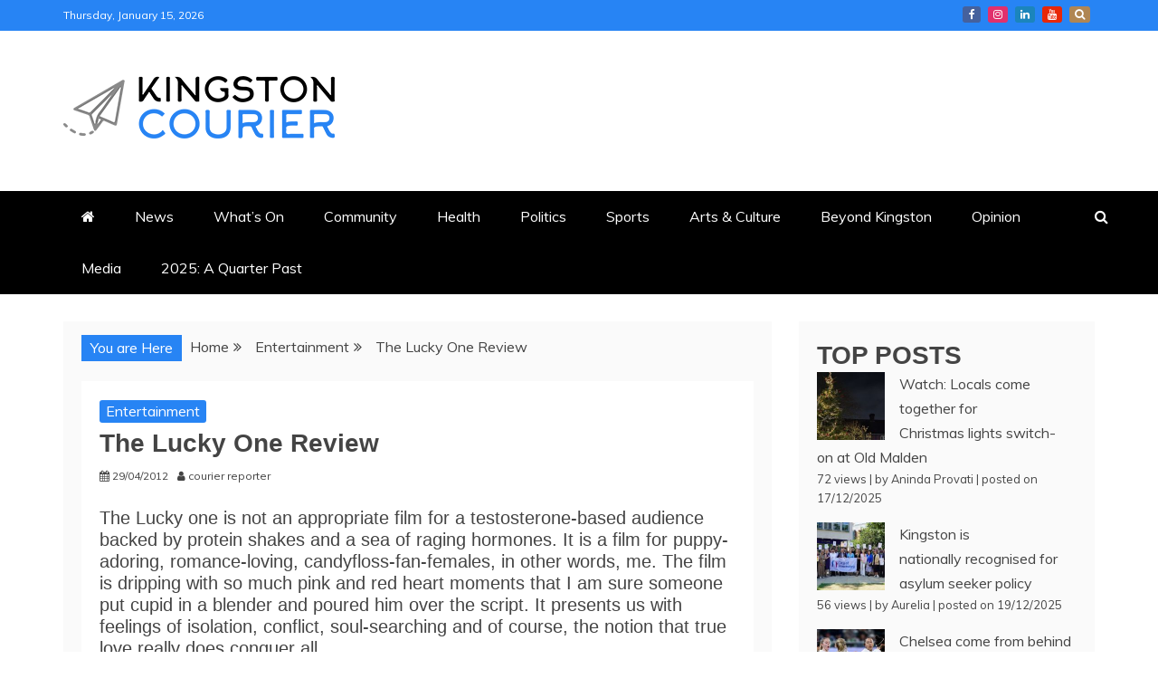

--- FILE ---
content_type: text/html; charset=UTF-8
request_url: https://kingstoncourier.co.uk/the-lucky-one-review/
body_size: 97197
content:
<!doctype html>
<html lang="en-US">
<head>
    <meta charset="UTF-8">
    <meta name="viewport" content="width=device-width, initial-scale=1">
    <link rel="profile" href="https://gmpg.org/xfn/11">

    
<!-- Author Meta Tags by Molongui Authorship, visit: https://wordpress.org/plugins/molongui-authorship/ -->
<meta name="author" content="courier reporter">
<!-- /Molongui Authorship -->

<meta name='robots' content='index, follow, max-image-preview:large, max-snippet:-1, max-video-preview:-1' />
	<style>img:is([sizes="auto" i], [sizes^="auto," i]) { contain-intrinsic-size: 3000px 1500px }</style>
	
	<!-- This site is optimized with the Yoast SEO plugin v26.3 - https://yoast.com/wordpress/plugins/seo/ -->
	<title>The Lucky One Review &#8211; Kingston Courier</title>
	<link rel="canonical" href="https://kingstoncourier.co.uk/the-lucky-one-review/" />
	<meta property="og:locale" content="en_US" />
	<meta property="og:type" content="article" />
	<meta property="og:title" content="The Lucky One Review &#8211; Kingston Courier" />
	<meta property="og:description" content="The Lucky one is not an appropriate film for a testosterone-based audience backed by protein shakes and a sea of raging hormones. It is a" />
	<meta property="og:url" content="https://kingstoncourier.co.uk/the-lucky-one-review/" />
	<meta property="og:site_name" content="Kingston Courier" />
	<meta property="article:publisher" content="https://www.facebook.com/kingstoncourier/" />
	<meta property="article:published_time" content="2015-09-16T10:23:34+00:00" />
	<meta property="article:modified_time" content="2021-11-12T14:52:22+00:00" />
	<meta name="author" content="courier reporter" />
	<meta name="twitter:card" content="summary_large_image" />
	<meta name="twitter:creator" content="@courierkingston" />
	<meta name="twitter:site" content="@courierkingston" />
	<meta name="twitter:label1" content="Written by" />
	<meta name="twitter:data1" content="courier reporter" />
	<meta name="twitter:label2" content="Est. reading time" />
	<meta name="twitter:data2" content="3 minutes" />
	<script type="application/ld+json" class="yoast-schema-graph">{"@context":"https://schema.org","@graph":[{"@type":"NewsArticle","@id":"https://kingstoncourier.co.uk/the-lucky-one-review/#article","isPartOf":{"@id":"https://kingstoncourier.co.uk/the-lucky-one-review/"},"author":{"name":"courier reporter","@id":"https://kingstoncourier.co.uk/#/schema/person/20ba96f090baa5984f7c90d6f4648de5"},"headline":"The Lucky One Review","datePublished":"2015-09-16T10:23:34+00:00","dateModified":"2021-11-12T14:52:22+00:00","mainEntityOfPage":{"@id":"https://kingstoncourier.co.uk/the-lucky-one-review/"},"wordCount":565,"commentCount":0,"publisher":{"@id":"https://kingstoncourier.co.uk/#organization"},"keywords":["Deals"],"articleSection":["Entertainment"],"inLanguage":"en-US","potentialAction":[{"@type":"CommentAction","name":"Comment","target":["https://kingstoncourier.co.uk/the-lucky-one-review/#respond"]}]},{"@type":"WebPage","@id":"https://kingstoncourier.co.uk/the-lucky-one-review/","url":"https://kingstoncourier.co.uk/the-lucky-one-review/","name":"The Lucky One Review &#8211; Kingston Courier","isPartOf":{"@id":"https://kingstoncourier.co.uk/#website"},"datePublished":"2015-09-16T10:23:34+00:00","dateModified":"2021-11-12T14:52:22+00:00","breadcrumb":{"@id":"https://kingstoncourier.co.uk/the-lucky-one-review/#breadcrumb"},"inLanguage":"en-US","potentialAction":[{"@type":"ReadAction","target":["https://kingstoncourier.co.uk/the-lucky-one-review/"]}]},{"@type":"BreadcrumbList","@id":"https://kingstoncourier.co.uk/the-lucky-one-review/#breadcrumb","itemListElement":[{"@type":"ListItem","position":1,"name":"Home","item":"https://kingstoncourier.co.uk/"},{"@type":"ListItem","position":2,"name":"The Lucky One Review"}]},{"@type":"WebSite","@id":"https://kingstoncourier.co.uk/#website","url":"https://kingstoncourier.co.uk/","name":"Kingston Courier","description":"News &amp; Views from Kingston and Surrounds","publisher":{"@id":"https://kingstoncourier.co.uk/#organization"},"potentialAction":[{"@type":"SearchAction","target":{"@type":"EntryPoint","urlTemplate":"https://kingstoncourier.co.uk/?s={search_term_string}"},"query-input":{"@type":"PropertyValueSpecification","valueRequired":true,"valueName":"search_term_string"}}],"inLanguage":"en-US"},{"@type":"Organization","@id":"https://kingstoncourier.co.uk/#organization","name":"Kingston University","url":"https://kingstoncourier.co.uk/","logo":{"@type":"ImageObject","inLanguage":"en-US","@id":"https://kingstoncourier.co.uk/#/schema/logo/image/","url":"https://kingstoncourier.co.uk/wp-content/uploads/2023/10/cropped-300.png","contentUrl":"https://kingstoncourier.co.uk/wp-content/uploads/2023/10/cropped-300.png","width":300,"height":69,"caption":"Kingston University"},"image":{"@id":"https://kingstoncourier.co.uk/#/schema/logo/image/"},"sameAs":["https://www.facebook.com/kingstoncourier/","https://x.com/courierkingston","https://www.instagram.com/thekingstoncourier/?hl=en","https://www.youtube.com/channel/UC5paIzw7-oa9kJL77WZY6yA/featured"]},{"@type":"Person","@id":"https://kingstoncourier.co.uk/#/schema/person/20ba96f090baa5984f7c90d6f4648de5","name":"courier reporter","image":{"@type":"ImageObject","inLanguage":"en-US","@id":"https://kingstoncourier.co.uk/#/schema/person/image/","url":"https://secure.gravatar.com/avatar/7a2d4d9c3f7a5275fc52c8cc92a436fb778dffa48ab371580e3315296f4bce6e?s=96&d=mm&r=g","contentUrl":"https://secure.gravatar.com/avatar/7a2d4d9c3f7a5275fc52c8cc92a436fb778dffa48ab371580e3315296f4bce6e?s=96&d=mm&r=g","caption":"courier reporter"},"url":"https://kingstoncourier.co.uk/author/courierreporter/"}]}</script>
	<!-- / Yoast SEO plugin. -->


<link rel='dns-prefetch' href='//fonts.googleapis.com' />
<link rel="alternate" type="application/rss+xml" title="Kingston Courier &raquo; Feed" href="https://kingstoncourier.co.uk/feed/" />
<link rel="alternate" type="application/rss+xml" title="Kingston Courier &raquo; Comments Feed" href="https://kingstoncourier.co.uk/comments/feed/" />
<script type="text/javascript" id="wpp-js" src="https://kingstoncourier.co.uk/wp-content/plugins/wordpress-popular-posts/assets/js/wpp.min.js?ver=7.3.6" data-sampling="0" data-sampling-rate="100" data-api-url="https://kingstoncourier.co.uk/wp-json/wordpress-popular-posts" data-post-id="381" data-token="3ca481b7ca" data-lang="0" data-debug="0"></script>
<link rel="alternate" type="application/rss+xml" title="Kingston Courier &raquo; The Lucky One Review Comments Feed" href="https://kingstoncourier.co.uk/the-lucky-one-review/feed/" />
		<!-- This site uses the Google Analytics by ExactMetrics plugin v8.11.1 - Using Analytics tracking - https://www.exactmetrics.com/ -->
							<script src="//www.googletagmanager.com/gtag/js?id=G-DL7GXEVYDD"  data-cfasync="false" data-wpfc-render="false" type="text/javascript" async></script>
			<script data-cfasync="false" data-wpfc-render="false" type="text/javascript">
				var em_version = '8.11.1';
				var em_track_user = true;
				var em_no_track_reason = '';
								var ExactMetricsDefaultLocations = {"page_location":"https:\/\/kingstoncourier.co.uk\/the-lucky-one-review\/"};
								if ( typeof ExactMetricsPrivacyGuardFilter === 'function' ) {
					var ExactMetricsLocations = (typeof ExactMetricsExcludeQuery === 'object') ? ExactMetricsPrivacyGuardFilter( ExactMetricsExcludeQuery ) : ExactMetricsPrivacyGuardFilter( ExactMetricsDefaultLocations );
				} else {
					var ExactMetricsLocations = (typeof ExactMetricsExcludeQuery === 'object') ? ExactMetricsExcludeQuery : ExactMetricsDefaultLocations;
				}

								var disableStrs = [
										'ga-disable-G-DL7GXEVYDD',
									];

				/* Function to detect opted out users */
				function __gtagTrackerIsOptedOut() {
					for (var index = 0; index < disableStrs.length; index++) {
						if (document.cookie.indexOf(disableStrs[index] + '=true') > -1) {
							return true;
						}
					}

					return false;
				}

				/* Disable tracking if the opt-out cookie exists. */
				if (__gtagTrackerIsOptedOut()) {
					for (var index = 0; index < disableStrs.length; index++) {
						window[disableStrs[index]] = true;
					}
				}

				/* Opt-out function */
				function __gtagTrackerOptout() {
					for (var index = 0; index < disableStrs.length; index++) {
						document.cookie = disableStrs[index] + '=true; expires=Thu, 31 Dec 2099 23:59:59 UTC; path=/';
						window[disableStrs[index]] = true;
					}
				}

				if ('undefined' === typeof gaOptout) {
					function gaOptout() {
						__gtagTrackerOptout();
					}
				}
								window.dataLayer = window.dataLayer || [];

				window.ExactMetricsDualTracker = {
					helpers: {},
					trackers: {},
				};
				if (em_track_user) {
					function __gtagDataLayer() {
						dataLayer.push(arguments);
					}

					function __gtagTracker(type, name, parameters) {
						if (!parameters) {
							parameters = {};
						}

						if (parameters.send_to) {
							__gtagDataLayer.apply(null, arguments);
							return;
						}

						if (type === 'event') {
														parameters.send_to = exactmetrics_frontend.v4_id;
							var hookName = name;
							if (typeof parameters['event_category'] !== 'undefined') {
								hookName = parameters['event_category'] + ':' + name;
							}

							if (typeof ExactMetricsDualTracker.trackers[hookName] !== 'undefined') {
								ExactMetricsDualTracker.trackers[hookName](parameters);
							} else {
								__gtagDataLayer('event', name, parameters);
							}
							
						} else {
							__gtagDataLayer.apply(null, arguments);
						}
					}

					__gtagTracker('js', new Date());
					__gtagTracker('set', {
						'developer_id.dNDMyYj': true,
											});
					if ( ExactMetricsLocations.page_location ) {
						__gtagTracker('set', ExactMetricsLocations);
					}
										__gtagTracker('config', 'G-DL7GXEVYDD', {"forceSSL":"true"} );
										window.gtag = __gtagTracker;										(function () {
						/* https://developers.google.com/analytics/devguides/collection/analyticsjs/ */
						/* ga and __gaTracker compatibility shim. */
						var noopfn = function () {
							return null;
						};
						var newtracker = function () {
							return new Tracker();
						};
						var Tracker = function () {
							return null;
						};
						var p = Tracker.prototype;
						p.get = noopfn;
						p.set = noopfn;
						p.send = function () {
							var args = Array.prototype.slice.call(arguments);
							args.unshift('send');
							__gaTracker.apply(null, args);
						};
						var __gaTracker = function () {
							var len = arguments.length;
							if (len === 0) {
								return;
							}
							var f = arguments[len - 1];
							if (typeof f !== 'object' || f === null || typeof f.hitCallback !== 'function') {
								if ('send' === arguments[0]) {
									var hitConverted, hitObject = false, action;
									if ('event' === arguments[1]) {
										if ('undefined' !== typeof arguments[3]) {
											hitObject = {
												'eventAction': arguments[3],
												'eventCategory': arguments[2],
												'eventLabel': arguments[4],
												'value': arguments[5] ? arguments[5] : 1,
											}
										}
									}
									if ('pageview' === arguments[1]) {
										if ('undefined' !== typeof arguments[2]) {
											hitObject = {
												'eventAction': 'page_view',
												'page_path': arguments[2],
											}
										}
									}
									if (typeof arguments[2] === 'object') {
										hitObject = arguments[2];
									}
									if (typeof arguments[5] === 'object') {
										Object.assign(hitObject, arguments[5]);
									}
									if ('undefined' !== typeof arguments[1].hitType) {
										hitObject = arguments[1];
										if ('pageview' === hitObject.hitType) {
											hitObject.eventAction = 'page_view';
										}
									}
									if (hitObject) {
										action = 'timing' === arguments[1].hitType ? 'timing_complete' : hitObject.eventAction;
										hitConverted = mapArgs(hitObject);
										__gtagTracker('event', action, hitConverted);
									}
								}
								return;
							}

							function mapArgs(args) {
								var arg, hit = {};
								var gaMap = {
									'eventCategory': 'event_category',
									'eventAction': 'event_action',
									'eventLabel': 'event_label',
									'eventValue': 'event_value',
									'nonInteraction': 'non_interaction',
									'timingCategory': 'event_category',
									'timingVar': 'name',
									'timingValue': 'value',
									'timingLabel': 'event_label',
									'page': 'page_path',
									'location': 'page_location',
									'title': 'page_title',
									'referrer' : 'page_referrer',
								};
								for (arg in args) {
																		if (!(!args.hasOwnProperty(arg) || !gaMap.hasOwnProperty(arg))) {
										hit[gaMap[arg]] = args[arg];
									} else {
										hit[arg] = args[arg];
									}
								}
								return hit;
							}

							try {
								f.hitCallback();
							} catch (ex) {
							}
						};
						__gaTracker.create = newtracker;
						__gaTracker.getByName = newtracker;
						__gaTracker.getAll = function () {
							return [];
						};
						__gaTracker.remove = noopfn;
						__gaTracker.loaded = true;
						window['__gaTracker'] = __gaTracker;
					})();
									} else {
										console.log("");
					(function () {
						function __gtagTracker() {
							return null;
						}

						window['__gtagTracker'] = __gtagTracker;
						window['gtag'] = __gtagTracker;
					})();
									}
			</script>
							<!-- / Google Analytics by ExactMetrics -->
		<script type="text/javascript">
/* <![CDATA[ */
window._wpemojiSettings = {"baseUrl":"https:\/\/s.w.org\/images\/core\/emoji\/16.0.1\/72x72\/","ext":".png","svgUrl":"https:\/\/s.w.org\/images\/core\/emoji\/16.0.1\/svg\/","svgExt":".svg","source":{"concatemoji":"https:\/\/kingstoncourier.co.uk\/wp-includes\/js\/wp-emoji-release.min.js?ver=6.8.3"}};
/*! This file is auto-generated */
!function(s,n){var o,i,e;function c(e){try{var t={supportTests:e,timestamp:(new Date).valueOf()};sessionStorage.setItem(o,JSON.stringify(t))}catch(e){}}function p(e,t,n){e.clearRect(0,0,e.canvas.width,e.canvas.height),e.fillText(t,0,0);var t=new Uint32Array(e.getImageData(0,0,e.canvas.width,e.canvas.height).data),a=(e.clearRect(0,0,e.canvas.width,e.canvas.height),e.fillText(n,0,0),new Uint32Array(e.getImageData(0,0,e.canvas.width,e.canvas.height).data));return t.every(function(e,t){return e===a[t]})}function u(e,t){e.clearRect(0,0,e.canvas.width,e.canvas.height),e.fillText(t,0,0);for(var n=e.getImageData(16,16,1,1),a=0;a<n.data.length;a++)if(0!==n.data[a])return!1;return!0}function f(e,t,n,a){switch(t){case"flag":return n(e,"\ud83c\udff3\ufe0f\u200d\u26a7\ufe0f","\ud83c\udff3\ufe0f\u200b\u26a7\ufe0f")?!1:!n(e,"\ud83c\udde8\ud83c\uddf6","\ud83c\udde8\u200b\ud83c\uddf6")&&!n(e,"\ud83c\udff4\udb40\udc67\udb40\udc62\udb40\udc65\udb40\udc6e\udb40\udc67\udb40\udc7f","\ud83c\udff4\u200b\udb40\udc67\u200b\udb40\udc62\u200b\udb40\udc65\u200b\udb40\udc6e\u200b\udb40\udc67\u200b\udb40\udc7f");case"emoji":return!a(e,"\ud83e\udedf")}return!1}function g(e,t,n,a){var r="undefined"!=typeof WorkerGlobalScope&&self instanceof WorkerGlobalScope?new OffscreenCanvas(300,150):s.createElement("canvas"),o=r.getContext("2d",{willReadFrequently:!0}),i=(o.textBaseline="top",o.font="600 32px Arial",{});return e.forEach(function(e){i[e]=t(o,e,n,a)}),i}function t(e){var t=s.createElement("script");t.src=e,t.defer=!0,s.head.appendChild(t)}"undefined"!=typeof Promise&&(o="wpEmojiSettingsSupports",i=["flag","emoji"],n.supports={everything:!0,everythingExceptFlag:!0},e=new Promise(function(e){s.addEventListener("DOMContentLoaded",e,{once:!0})}),new Promise(function(t){var n=function(){try{var e=JSON.parse(sessionStorage.getItem(o));if("object"==typeof e&&"number"==typeof e.timestamp&&(new Date).valueOf()<e.timestamp+604800&&"object"==typeof e.supportTests)return e.supportTests}catch(e){}return null}();if(!n){if("undefined"!=typeof Worker&&"undefined"!=typeof OffscreenCanvas&&"undefined"!=typeof URL&&URL.createObjectURL&&"undefined"!=typeof Blob)try{var e="postMessage("+g.toString()+"("+[JSON.stringify(i),f.toString(),p.toString(),u.toString()].join(",")+"));",a=new Blob([e],{type:"text/javascript"}),r=new Worker(URL.createObjectURL(a),{name:"wpTestEmojiSupports"});return void(r.onmessage=function(e){c(n=e.data),r.terminate(),t(n)})}catch(e){}c(n=g(i,f,p,u))}t(n)}).then(function(e){for(var t in e)n.supports[t]=e[t],n.supports.everything=n.supports.everything&&n.supports[t],"flag"!==t&&(n.supports.everythingExceptFlag=n.supports.everythingExceptFlag&&n.supports[t]);n.supports.everythingExceptFlag=n.supports.everythingExceptFlag&&!n.supports.flag,n.DOMReady=!1,n.readyCallback=function(){n.DOMReady=!0}}).then(function(){return e}).then(function(){var e;n.supports.everything||(n.readyCallback(),(e=n.source||{}).concatemoji?t(e.concatemoji):e.wpemoji&&e.twemoji&&(t(e.twemoji),t(e.wpemoji)))}))}((window,document),window._wpemojiSettings);
/* ]]> */
</script>
<style id='wp-emoji-styles-inline-css' type='text/css'>

	img.wp-smiley, img.emoji {
		display: inline !important;
		border: none !important;
		box-shadow: none !important;
		height: 1em !important;
		width: 1em !important;
		margin: 0 0.07em !important;
		vertical-align: -0.1em !important;
		background: none !important;
		padding: 0 !important;
	}
</style>
<link rel='stylesheet' id='wp-block-library-css' href='https://kingstoncourier.co.uk/wp-includes/css/dist/block-library/style.min.css?ver=6.8.3' type='text/css' media='all' />
<style id='wp-block-library-theme-inline-css' type='text/css'>
.wp-block-audio :where(figcaption){color:#555;font-size:13px;text-align:center}.is-dark-theme .wp-block-audio :where(figcaption){color:#ffffffa6}.wp-block-audio{margin:0 0 1em}.wp-block-code{border:1px solid #ccc;border-radius:4px;font-family:Menlo,Consolas,monaco,monospace;padding:.8em 1em}.wp-block-embed :where(figcaption){color:#555;font-size:13px;text-align:center}.is-dark-theme .wp-block-embed :where(figcaption){color:#ffffffa6}.wp-block-embed{margin:0 0 1em}.blocks-gallery-caption{color:#555;font-size:13px;text-align:center}.is-dark-theme .blocks-gallery-caption{color:#ffffffa6}:root :where(.wp-block-image figcaption){color:#555;font-size:13px;text-align:center}.is-dark-theme :root :where(.wp-block-image figcaption){color:#ffffffa6}.wp-block-image{margin:0 0 1em}.wp-block-pullquote{border-bottom:4px solid;border-top:4px solid;color:currentColor;margin-bottom:1.75em}.wp-block-pullquote cite,.wp-block-pullquote footer,.wp-block-pullquote__citation{color:currentColor;font-size:.8125em;font-style:normal;text-transform:uppercase}.wp-block-quote{border-left:.25em solid;margin:0 0 1.75em;padding-left:1em}.wp-block-quote cite,.wp-block-quote footer{color:currentColor;font-size:.8125em;font-style:normal;position:relative}.wp-block-quote:where(.has-text-align-right){border-left:none;border-right:.25em solid;padding-left:0;padding-right:1em}.wp-block-quote:where(.has-text-align-center){border:none;padding-left:0}.wp-block-quote.is-large,.wp-block-quote.is-style-large,.wp-block-quote:where(.is-style-plain){border:none}.wp-block-search .wp-block-search__label{font-weight:700}.wp-block-search__button{border:1px solid #ccc;padding:.375em .625em}:where(.wp-block-group.has-background){padding:1.25em 2.375em}.wp-block-separator.has-css-opacity{opacity:.4}.wp-block-separator{border:none;border-bottom:2px solid;margin-left:auto;margin-right:auto}.wp-block-separator.has-alpha-channel-opacity{opacity:1}.wp-block-separator:not(.is-style-wide):not(.is-style-dots){width:100px}.wp-block-separator.has-background:not(.is-style-dots){border-bottom:none;height:1px}.wp-block-separator.has-background:not(.is-style-wide):not(.is-style-dots){height:2px}.wp-block-table{margin:0 0 1em}.wp-block-table td,.wp-block-table th{word-break:normal}.wp-block-table :where(figcaption){color:#555;font-size:13px;text-align:center}.is-dark-theme .wp-block-table :where(figcaption){color:#ffffffa6}.wp-block-video :where(figcaption){color:#555;font-size:13px;text-align:center}.is-dark-theme .wp-block-video :where(figcaption){color:#ffffffa6}.wp-block-video{margin:0 0 1em}:root :where(.wp-block-template-part.has-background){margin-bottom:0;margin-top:0;padding:1.25em 2.375em}
</style>
<style id='classic-theme-styles-inline-css' type='text/css'>
/*! This file is auto-generated */
.wp-block-button__link{color:#fff;background-color:#32373c;border-radius:9999px;box-shadow:none;text-decoration:none;padding:calc(.667em + 2px) calc(1.333em + 2px);font-size:1.125em}.wp-block-file__button{background:#32373c;color:#fff;text-decoration:none}
</style>
<link rel='stylesheet' id='liveblog24_live_blogging_tool-cgb-style-css-css' href='https://kingstoncourier.co.uk/wp-content/plugins/24liveblog/dist/blocks.style.build.css' type='text/css' media='all' />
<style id='collapsing-archives-style-inline-css' type='text/css'>


</style>
<style id='global-styles-inline-css' type='text/css'>
:root{--wp--preset--aspect-ratio--square: 1;--wp--preset--aspect-ratio--4-3: 4/3;--wp--preset--aspect-ratio--3-4: 3/4;--wp--preset--aspect-ratio--3-2: 3/2;--wp--preset--aspect-ratio--2-3: 2/3;--wp--preset--aspect-ratio--16-9: 16/9;--wp--preset--aspect-ratio--9-16: 9/16;--wp--preset--color--black: #000000;--wp--preset--color--cyan-bluish-gray: #abb8c3;--wp--preset--color--white: #ffffff;--wp--preset--color--pale-pink: #f78da7;--wp--preset--color--vivid-red: #cf2e2e;--wp--preset--color--luminous-vivid-orange: #ff6900;--wp--preset--color--luminous-vivid-amber: #fcb900;--wp--preset--color--light-green-cyan: #7bdcb5;--wp--preset--color--vivid-green-cyan: #00d084;--wp--preset--color--pale-cyan-blue: #8ed1fc;--wp--preset--color--vivid-cyan-blue: #0693e3;--wp--preset--color--vivid-purple: #9b51e0;--wp--preset--gradient--vivid-cyan-blue-to-vivid-purple: linear-gradient(135deg,rgba(6,147,227,1) 0%,rgb(155,81,224) 100%);--wp--preset--gradient--light-green-cyan-to-vivid-green-cyan: linear-gradient(135deg,rgb(122,220,180) 0%,rgb(0,208,130) 100%);--wp--preset--gradient--luminous-vivid-amber-to-luminous-vivid-orange: linear-gradient(135deg,rgba(252,185,0,1) 0%,rgba(255,105,0,1) 100%);--wp--preset--gradient--luminous-vivid-orange-to-vivid-red: linear-gradient(135deg,rgba(255,105,0,1) 0%,rgb(207,46,46) 100%);--wp--preset--gradient--very-light-gray-to-cyan-bluish-gray: linear-gradient(135deg,rgb(238,238,238) 0%,rgb(169,184,195) 100%);--wp--preset--gradient--cool-to-warm-spectrum: linear-gradient(135deg,rgb(74,234,220) 0%,rgb(151,120,209) 20%,rgb(207,42,186) 40%,rgb(238,44,130) 60%,rgb(251,105,98) 80%,rgb(254,248,76) 100%);--wp--preset--gradient--blush-light-purple: linear-gradient(135deg,rgb(255,206,236) 0%,rgb(152,150,240) 100%);--wp--preset--gradient--blush-bordeaux: linear-gradient(135deg,rgb(254,205,165) 0%,rgb(254,45,45) 50%,rgb(107,0,62) 100%);--wp--preset--gradient--luminous-dusk: linear-gradient(135deg,rgb(255,203,112) 0%,rgb(199,81,192) 50%,rgb(65,88,208) 100%);--wp--preset--gradient--pale-ocean: linear-gradient(135deg,rgb(255,245,203) 0%,rgb(182,227,212) 50%,rgb(51,167,181) 100%);--wp--preset--gradient--electric-grass: linear-gradient(135deg,rgb(202,248,128) 0%,rgb(113,206,126) 100%);--wp--preset--gradient--midnight: linear-gradient(135deg,rgb(2,3,129) 0%,rgb(40,116,252) 100%);--wp--preset--font-size--small: 13px;--wp--preset--font-size--medium: 20px;--wp--preset--font-size--large: 36px;--wp--preset--font-size--x-large: 42px;--wp--preset--spacing--20: 0.44rem;--wp--preset--spacing--30: 0.67rem;--wp--preset--spacing--40: 1rem;--wp--preset--spacing--50: 1.5rem;--wp--preset--spacing--60: 2.25rem;--wp--preset--spacing--70: 3.38rem;--wp--preset--spacing--80: 5.06rem;--wp--preset--shadow--natural: 6px 6px 9px rgba(0, 0, 0, 0.2);--wp--preset--shadow--deep: 12px 12px 50px rgba(0, 0, 0, 0.4);--wp--preset--shadow--sharp: 6px 6px 0px rgba(0, 0, 0, 0.2);--wp--preset--shadow--outlined: 6px 6px 0px -3px rgba(255, 255, 255, 1), 6px 6px rgba(0, 0, 0, 1);--wp--preset--shadow--crisp: 6px 6px 0px rgba(0, 0, 0, 1);}:where(.is-layout-flex){gap: 0.5em;}:where(.is-layout-grid){gap: 0.5em;}body .is-layout-flex{display: flex;}.is-layout-flex{flex-wrap: wrap;align-items: center;}.is-layout-flex > :is(*, div){margin: 0;}body .is-layout-grid{display: grid;}.is-layout-grid > :is(*, div){margin: 0;}:where(.wp-block-columns.is-layout-flex){gap: 2em;}:where(.wp-block-columns.is-layout-grid){gap: 2em;}:where(.wp-block-post-template.is-layout-flex){gap: 1.25em;}:where(.wp-block-post-template.is-layout-grid){gap: 1.25em;}.has-black-color{color: var(--wp--preset--color--black) !important;}.has-cyan-bluish-gray-color{color: var(--wp--preset--color--cyan-bluish-gray) !important;}.has-white-color{color: var(--wp--preset--color--white) !important;}.has-pale-pink-color{color: var(--wp--preset--color--pale-pink) !important;}.has-vivid-red-color{color: var(--wp--preset--color--vivid-red) !important;}.has-luminous-vivid-orange-color{color: var(--wp--preset--color--luminous-vivid-orange) !important;}.has-luminous-vivid-amber-color{color: var(--wp--preset--color--luminous-vivid-amber) !important;}.has-light-green-cyan-color{color: var(--wp--preset--color--light-green-cyan) !important;}.has-vivid-green-cyan-color{color: var(--wp--preset--color--vivid-green-cyan) !important;}.has-pale-cyan-blue-color{color: var(--wp--preset--color--pale-cyan-blue) !important;}.has-vivid-cyan-blue-color{color: var(--wp--preset--color--vivid-cyan-blue) !important;}.has-vivid-purple-color{color: var(--wp--preset--color--vivid-purple) !important;}.has-black-background-color{background-color: var(--wp--preset--color--black) !important;}.has-cyan-bluish-gray-background-color{background-color: var(--wp--preset--color--cyan-bluish-gray) !important;}.has-white-background-color{background-color: var(--wp--preset--color--white) !important;}.has-pale-pink-background-color{background-color: var(--wp--preset--color--pale-pink) !important;}.has-vivid-red-background-color{background-color: var(--wp--preset--color--vivid-red) !important;}.has-luminous-vivid-orange-background-color{background-color: var(--wp--preset--color--luminous-vivid-orange) !important;}.has-luminous-vivid-amber-background-color{background-color: var(--wp--preset--color--luminous-vivid-amber) !important;}.has-light-green-cyan-background-color{background-color: var(--wp--preset--color--light-green-cyan) !important;}.has-vivid-green-cyan-background-color{background-color: var(--wp--preset--color--vivid-green-cyan) !important;}.has-pale-cyan-blue-background-color{background-color: var(--wp--preset--color--pale-cyan-blue) !important;}.has-vivid-cyan-blue-background-color{background-color: var(--wp--preset--color--vivid-cyan-blue) !important;}.has-vivid-purple-background-color{background-color: var(--wp--preset--color--vivid-purple) !important;}.has-black-border-color{border-color: var(--wp--preset--color--black) !important;}.has-cyan-bluish-gray-border-color{border-color: var(--wp--preset--color--cyan-bluish-gray) !important;}.has-white-border-color{border-color: var(--wp--preset--color--white) !important;}.has-pale-pink-border-color{border-color: var(--wp--preset--color--pale-pink) !important;}.has-vivid-red-border-color{border-color: var(--wp--preset--color--vivid-red) !important;}.has-luminous-vivid-orange-border-color{border-color: var(--wp--preset--color--luminous-vivid-orange) !important;}.has-luminous-vivid-amber-border-color{border-color: var(--wp--preset--color--luminous-vivid-amber) !important;}.has-light-green-cyan-border-color{border-color: var(--wp--preset--color--light-green-cyan) !important;}.has-vivid-green-cyan-border-color{border-color: var(--wp--preset--color--vivid-green-cyan) !important;}.has-pale-cyan-blue-border-color{border-color: var(--wp--preset--color--pale-cyan-blue) !important;}.has-vivid-cyan-blue-border-color{border-color: var(--wp--preset--color--vivid-cyan-blue) !important;}.has-vivid-purple-border-color{border-color: var(--wp--preset--color--vivid-purple) !important;}.has-vivid-cyan-blue-to-vivid-purple-gradient-background{background: var(--wp--preset--gradient--vivid-cyan-blue-to-vivid-purple) !important;}.has-light-green-cyan-to-vivid-green-cyan-gradient-background{background: var(--wp--preset--gradient--light-green-cyan-to-vivid-green-cyan) !important;}.has-luminous-vivid-amber-to-luminous-vivid-orange-gradient-background{background: var(--wp--preset--gradient--luminous-vivid-amber-to-luminous-vivid-orange) !important;}.has-luminous-vivid-orange-to-vivid-red-gradient-background{background: var(--wp--preset--gradient--luminous-vivid-orange-to-vivid-red) !important;}.has-very-light-gray-to-cyan-bluish-gray-gradient-background{background: var(--wp--preset--gradient--very-light-gray-to-cyan-bluish-gray) !important;}.has-cool-to-warm-spectrum-gradient-background{background: var(--wp--preset--gradient--cool-to-warm-spectrum) !important;}.has-blush-light-purple-gradient-background{background: var(--wp--preset--gradient--blush-light-purple) !important;}.has-blush-bordeaux-gradient-background{background: var(--wp--preset--gradient--blush-bordeaux) !important;}.has-luminous-dusk-gradient-background{background: var(--wp--preset--gradient--luminous-dusk) !important;}.has-pale-ocean-gradient-background{background: var(--wp--preset--gradient--pale-ocean) !important;}.has-electric-grass-gradient-background{background: var(--wp--preset--gradient--electric-grass) !important;}.has-midnight-gradient-background{background: var(--wp--preset--gradient--midnight) !important;}.has-small-font-size{font-size: var(--wp--preset--font-size--small) !important;}.has-medium-font-size{font-size: var(--wp--preset--font-size--medium) !important;}.has-large-font-size{font-size: var(--wp--preset--font-size--large) !important;}.has-x-large-font-size{font-size: var(--wp--preset--font-size--x-large) !important;}
:where(.wp-block-post-template.is-layout-flex){gap: 1.25em;}:where(.wp-block-post-template.is-layout-grid){gap: 1.25em;}
:where(.wp-block-columns.is-layout-flex){gap: 2em;}:where(.wp-block-columns.is-layout-grid){gap: 2em;}
:root :where(.wp-block-pullquote){font-size: 1.5em;line-height: 1.6;}
</style>
<link rel='stylesheet' id='wordpress-popular-posts-css-css' href='https://kingstoncourier.co.uk/wp-content/plugins/wordpress-popular-posts/assets/css/wpp.css?ver=7.3.6' type='text/css' media='all' />
<link rel='stylesheet' id='refined-news-heading-css' href='//fonts.googleapis.com/css?family=Oswald&#038;ver=6.8.3' type='text/css' media='all' />
<link rel='stylesheet' id='refined-magazine-style-css' href='https://kingstoncourier.co.uk/wp-content/themes/refined-magazine/style.css?ver=6.8.3' type='text/css' media='all' />
<style id='refined-magazine-style-inline-css' type='text/css'>
.site-branding h1, .site-branding p.site-title,.ct-dark-mode .site-title a, .site-title, .site-title a, .site-title a:hover, .site-title a:visited:hover { color: #blank; }.ct-dark-mode .site-title a:hover,.site-title a:hover, .site-title a:visited:hover, .ct-dark-mode .site-title a:visited:hover { color: #ffffff; }.ct-dark-mode .site-branding  .site-description, .site-branding  .site-description { color: #ffffff; }.entry-content a, .entry-title a:hover, .related-title a:hover, .posts-navigation .nav-previous a:hover, .post-navigation .nav-previous a:hover, .posts-navigation .nav-next a:hover, .post-navigation .nav-next a:hover, #comments .comment-content a:hover, #comments .comment-author a:hover, .offcanvas-menu nav ul.top-menu li a:hover, .offcanvas-menu nav ul.top-menu li.current-menu-item > a, .error-404-title, #refined-magazine-breadcrumbs a:hover, .entry-content a.read-more-text:hover, a:hover, a:visited:hover, .widget_refined_magazine_category_tabbed_widget.widget ul.ct-nav-tabs li a  { color : #2784f4; }.candid-refined-post-format, .refined-magazine-featured-block .refined-magazine-col-2 .candid-refined-post-format, .cat-links a,.top-bar,.main-navigation ul li a:hover, .main-navigation ul li.current-menu-item > a, .main-navigation ul li a:hover, .main-navigation ul li.current-menu-item > a, .trending-title, .search-form input[type=submit], input[type="submit"], ::selection, #toTop, .breadcrumbs span.breadcrumb, article.sticky .refined-magazine-content-container, .candid-pagination .page-numbers.current, .candid-pagination .page-numbers:hover, .ct-title-head, .widget-title:before, .widget ul.ct-nav-tabs:before, .widget ul.ct-nav-tabs li.ct-title-head:hover, .widget ul.ct-nav-tabs li.ct-title-head.ui-tabs-active { background-color : #2784f4; }.candid-refined-post-format, .refined-magazine-featured-block .refined-magazine-col-2 .candid-refined-post-format, blockquote, .search-form input[type="submit"], input[type="submit"], .candid-pagination .page-numbers { border-color : #2784f4; }.cat-links a:focus{ outline : 1px dashed #2784f4; }.ct-post-overlay .post-content, .ct-post-overlay .post-content a, .widget .ct-post-overlay .post-content a, .widget .ct-post-overlay .post-content a:visited, .ct-post-overlay .post-content a:visited:hover, .slide-details:hover .cat-links a { color: #fff; }
                    .cat-1 .ct-title-head,
                    .cat-1.widget-title:before,
                     .cat-1 .widget-title:before,
                      .ct-cat-item-1{
                    background: #2784f4!important;
                    }
                    
                    .widget_refined_magazine_category_tabbed_widget.widget ul.ct-nav-tabs li a.ct-tab-1 {
                    color: #2784f4!important;
                    }
                    
                    .cat-3 .ct-title-head,
                    .cat-3.widget-title:before,
                     .cat-3 .widget-title:before,
                      .ct-cat-item-3{
                    background: #2784f4!important;
                    }
                    
                    .widget_refined_magazine_category_tabbed_widget.widget ul.ct-nav-tabs li a.ct-tab-3 {
                    color: #2784f4!important;
                    }
                    
                    .cat-4 .ct-title-head,
                    .cat-4.widget-title:before,
                     .cat-4 .widget-title:before,
                      .ct-cat-item-4{
                    background: #2784f4!important;
                    }
                    
                    .widget_refined_magazine_category_tabbed_widget.widget ul.ct-nav-tabs li a.ct-tab-4 {
                    color: #2784f4!important;
                    }
                    
                    .cat-5 .ct-title-head,
                    .cat-5.widget-title:before,
                     .cat-5 .widget-title:before,
                      .ct-cat-item-5{
                    background: #2784f4!important;
                    }
                    
                    .widget_refined_magazine_category_tabbed_widget.widget ul.ct-nav-tabs li a.ct-tab-5 {
                    color: #2784f4!important;
                    }
                    
                    .cat-6 .ct-title-head,
                    .cat-6.widget-title:before,
                     .cat-6 .widget-title:before,
                      .ct-cat-item-6{
                    background: #2784f4!important;
                    }
                    
                    .widget_refined_magazine_category_tabbed_widget.widget ul.ct-nav-tabs li a.ct-tab-6 {
                    color: #2784f4!important;
                    }
                    
                    .cat-7 .ct-title-head,
                    .cat-7.widget-title:before,
                     .cat-7 .widget-title:before,
                      .ct-cat-item-7{
                    background: #2784f4!important;
                    }
                    
                    .widget_refined_magazine_category_tabbed_widget.widget ul.ct-nav-tabs li a.ct-tab-7 {
                    color: #2784f4!important;
                    }
                    
                    .cat-8 .ct-title-head,
                    .cat-8.widget-title:before,
                     .cat-8 .widget-title:before,
                      .ct-cat-item-8{
                    background: #2784f4!important;
                    }
                    
                    .widget_refined_magazine_category_tabbed_widget.widget ul.ct-nav-tabs li a.ct-tab-8 {
                    color: #2784f4!important;
                    }
                    
                    .cat-917 .ct-title-head,
                    .cat-917.widget-title:before,
                     .cat-917 .widget-title:before,
                      .ct-cat-item-917{
                    background: #2784f4!important;
                    }
                    
                    .widget_refined_magazine_category_tabbed_widget.widget ul.ct-nav-tabs li a.ct-tab-917 {
                    color: #2784f4!important;
                    }
                    
                    .cat-918 .ct-title-head,
                    .cat-918.widget-title:before,
                     .cat-918 .widget-title:before,
                      .ct-cat-item-918{
                    background: #2784f4!important;
                    }
                    
                    .widget_refined_magazine_category_tabbed_widget.widget ul.ct-nav-tabs li a.ct-tab-918 {
                    color: #2784f4!important;
                    }
                    
                    .cat-2001 .ct-title-head,
                    .cat-2001.widget-title:before,
                     .cat-2001 .widget-title:before,
                      .ct-cat-item-2001{
                    background: #2784f4!important;
                    }
                    
                    .widget_refined_magazine_category_tabbed_widget.widget ul.ct-nav-tabs li a.ct-tab-2001 {
                    color: #2784f4!important;
                    }
                    
                    .cat-2459 .ct-title-head,
                    .cat-2459.widget-title:before,
                     .cat-2459 .widget-title:before,
                      .ct-cat-item-2459{
                    background: #2784f4!important;
                    }
                    
                    .widget_refined_magazine_category_tabbed_widget.widget ul.ct-nav-tabs li a.ct-tab-2459 {
                    color: #2784f4!important;
                    }
                    
                    .cat-2553 .ct-title-head,
                    .cat-2553.widget-title:before,
                     .cat-2553 .widget-title:before,
                      .ct-cat-item-2553{
                    background: #2784f4!important;
                    }
                    
                    .widget_refined_magazine_category_tabbed_widget.widget ul.ct-nav-tabs li a.ct-tab-2553 {
                    color: #2784f4!important;
                    }
                    
                    .cat-2954 .ct-title-head,
                    .cat-2954.widget-title:before,
                     .cat-2954 .widget-title:before,
                      .ct-cat-item-2954{
                    background: #2784f4!important;
                    }
                    
                    .widget_refined_magazine_category_tabbed_widget.widget ul.ct-nav-tabs li a.ct-tab-2954 {
                    color: #2784f4!important;
                    }
                    
                    .cat-3243 .ct-title-head,
                    .cat-3243.widget-title:before,
                     .cat-3243 .widget-title:before,
                      .ct-cat-item-3243{
                    background: #2784f4!important;
                    }
                    
                    .widget_refined_magazine_category_tabbed_widget.widget ul.ct-nav-tabs li a.ct-tab-3243 {
                    color: #2784f4!important;
                    }
                    
                    .cat-3244 .ct-title-head,
                    .cat-3244.widget-title:before,
                     .cat-3244 .widget-title:before,
                      .ct-cat-item-3244{
                    background: #2784f4!important;
                    }
                    
                    .widget_refined_magazine_category_tabbed_widget.widget ul.ct-nav-tabs li a.ct-tab-3244 {
                    color: #2784f4!important;
                    }
                    
                    .cat-3245 .ct-title-head,
                    .cat-3245.widget-title:before,
                     .cat-3245 .widget-title:before,
                      .ct-cat-item-3245{
                    background: #2784f4!important;
                    }
                    
                    .widget_refined_magazine_category_tabbed_widget.widget ul.ct-nav-tabs li a.ct-tab-3245 {
                    color: #2784f4!important;
                    }
                    
                    .cat-3315 .ct-title-head,
                    .cat-3315.widget-title:before,
                     .cat-3315 .widget-title:before,
                      .ct-cat-item-3315{
                    background: #2784f4!important;
                    }
                    
                    .widget_refined_magazine_category_tabbed_widget.widget ul.ct-nav-tabs li a.ct-tab-3315 {
                    color: #2784f4!important;
                    }
                    
                    .cat-3316 .ct-title-head,
                    .cat-3316.widget-title:before,
                     .cat-3316 .widget-title:before,
                      .ct-cat-item-3316{
                    background: #2784f4!important;
                    }
                    
                    .widget_refined_magazine_category_tabbed_widget.widget ul.ct-nav-tabs li a.ct-tab-3316 {
                    color: #2784f4!important;
                    }
                    
                    .cat-3394 .ct-title-head,
                    .cat-3394.widget-title:before,
                     .cat-3394 .widget-title:before,
                      .ct-cat-item-3394{
                    background: #2784f4!important;
                    }
                    
                    .widget_refined_magazine_category_tabbed_widget.widget ul.ct-nav-tabs li a.ct-tab-3394 {
                    color: #2784f4!important;
                    }
                    
                    .cat-3762 .ct-title-head,
                    .cat-3762.widget-title:before,
                     .cat-3762 .widget-title:before,
                      .ct-cat-item-3762{
                    background: #2784f4!important;
                    }
                    
                    .widget_refined_magazine_category_tabbed_widget.widget ul.ct-nav-tabs li a.ct-tab-3762 {
                    color: #2784f4!important;
                    }
                    
                    .cat-4073 .ct-title-head,
                    .cat-4073.widget-title:before,
                     .cat-4073 .widget-title:before,
                      .ct-cat-item-4073{
                    background: #2784f4!important;
                    }
                    
                    .widget_refined_magazine_category_tabbed_widget.widget ul.ct-nav-tabs li a.ct-tab-4073 {
                    color: #2784f4!important;
                    }
                    
                    .cat-4183 .ct-title-head,
                    .cat-4183.widget-title:before,
                     .cat-4183 .widget-title:before,
                      .ct-cat-item-4183{
                    background: #2784f4!important;
                    }
                    
                    .widget_refined_magazine_category_tabbed_widget.widget ul.ct-nav-tabs li a.ct-tab-4183 {
                    color: #2784f4!important;
                    }
                    
                    .cat-4483 .ct-title-head,
                    .cat-4483.widget-title:before,
                     .cat-4483 .widget-title:before,
                      .ct-cat-item-4483{
                    background: #2784f4!important;
                    }
                    
                    .widget_refined_magazine_category_tabbed_widget.widget ul.ct-nav-tabs li a.ct-tab-4483 {
                    color: #2784f4!important;
                    }
                    
                    .cat-4585 .ct-title-head,
                    .cat-4585.widget-title:before,
                     .cat-4585 .widget-title:before,
                      .ct-cat-item-4585{
                    background: #2784f4!important;
                    }
                    
                    .widget_refined_magazine_category_tabbed_widget.widget ul.ct-nav-tabs li a.ct-tab-4585 {
                    color: #2784f4!important;
                    }
                    
                    .cat-5043 .ct-title-head,
                    .cat-5043.widget-title:before,
                     .cat-5043 .widget-title:before,
                      .ct-cat-item-5043{
                    background: #2784f4!important;
                    }
                    
                    .widget_refined_magazine_category_tabbed_widget.widget ul.ct-nav-tabs li a.ct-tab-5043 {
                    color: #2784f4!important;
                    }
                    .logo-wrapper-block{background-color : #ffffff; }@media (min-width: 1600px){.ct-boxed #page{max-width : 1500px; }}
</style>
<link rel='stylesheet' id='refined-news-style-css' href='https://kingstoncourier.co.uk/wp-content/themes/refined-news/style.css?ver=1.0.5' type='text/css' media='all' />
<link rel='stylesheet' id='google-fonts-css' href='//fonts.googleapis.com/css?family=Slabo+27px%7CMuli&#038;display=swap&#038;ver=6.8.3' type='text/css' media='all' />
<link rel='stylesheet' id='font-awesome-4-css' href='https://kingstoncourier.co.uk/wp-content/themes/refined-magazine/candidthemes/assets/framework/Font-Awesome/css/font-awesome.min.css?ver=1.0.0' type='text/css' media='all' />
<link rel='stylesheet' id='slick-css-css' href='https://kingstoncourier.co.uk/wp-content/themes/refined-magazine/candidthemes/assets/framework/slick/slick.css?ver=6.8.3' type='text/css' media='all' />
<link rel='stylesheet' id='slick-theme-css-css' href='https://kingstoncourier.co.uk/wp-content/themes/refined-magazine/candidthemes/assets/framework/slick/slick-theme.css?ver=6.8.3' type='text/css' media='all' />
<script type="text/javascript" src="https://kingstoncourier.co.uk/wp-content/plugins/google-analytics-dashboard-for-wp/assets/js/frontend-gtag.min.js?ver=8.11.1" id="exactmetrics-frontend-script-js" async="async" data-wp-strategy="async"></script>
<script data-cfasync="false" data-wpfc-render="false" type="text/javascript" id='exactmetrics-frontend-script-js-extra'>/* <![CDATA[ */
var exactmetrics_frontend = {"js_events_tracking":"true","download_extensions":"zip,mp3,mpeg,pdf,docx,pptx,xlsx,rar","inbound_paths":"[{\"path\":\"\\\/go\\\/\",\"label\":\"affiliate\"},{\"path\":\"\\\/recommend\\\/\",\"label\":\"affiliate\"}]","home_url":"https:\/\/kingstoncourier.co.uk","hash_tracking":"false","v4_id":"G-DL7GXEVYDD"};/* ]]> */
</script>
<script type="text/javascript" src="https://kingstoncourier.co.uk/wp-includes/js/jquery/jquery.min.js?ver=3.7.1" id="jquery-core-js"></script>
<script type="text/javascript" src="https://kingstoncourier.co.uk/wp-includes/js/jquery/jquery-migrate.min.js?ver=3.4.1" id="jquery-migrate-js"></script>
<link rel="https://api.w.org/" href="https://kingstoncourier.co.uk/wp-json/" /><link rel="alternate" title="JSON" type="application/json" href="https://kingstoncourier.co.uk/wp-json/wp/v2/posts/381" /><link rel="EditURI" type="application/rsd+xml" title="RSD" href="https://kingstoncourier.co.uk/xmlrpc.php?rsd" />
<meta name="generator" content="WordPress 6.8.3" />
<link rel='shortlink' href='https://kingstoncourier.co.uk/?p=381' />
<link rel="alternate" title="oEmbed (JSON)" type="application/json+oembed" href="https://kingstoncourier.co.uk/wp-json/oembed/1.0/embed?url=https%3A%2F%2Fkingstoncourier.co.uk%2Fthe-lucky-one-review%2F" />
<link rel="alternate" title="oEmbed (XML)" type="text/xml+oembed" href="https://kingstoncourier.co.uk/wp-json/oembed/1.0/embed?url=https%3A%2F%2Fkingstoncourier.co.uk%2Fthe-lucky-one-review%2F&#038;format=xml" />
        <script>
            var errorQueue = [];
            let timeout;

            var errorMessage = '';


            function isBot() {
                const bots = ['crawler', 'spider', 'baidu', 'duckduckgo', 'bot', 'googlebot', 'bingbot', 'facebook', 'slurp', 'twitter', 'yahoo'];
                const userAgent = navigator.userAgent.toLowerCase();
                return bots.some(bot => userAgent.includes(bot));
            }

            /*
            window.onerror = function(msg, url, line) {
            // window.addEventListener('error', function(event) {
                console.error("Linha 600");

                var errorMessage = [
                    'Message: ' + msg,
                    'URL: ' + url,
                    'Line: ' + line
                ].join(' - ');
                */


            // Captura erros síncronos e alguns assíncronos
            window.addEventListener('error', function(event) {
                var msg = event.message;
                if (msg === "Script error.") {
                    console.error("Script error detected - maybe problem cross-origin");
                    return;
                }
                errorMessage = [
                    'Message: ' + msg,
                    'URL: ' + event.filename,
                    'Line: ' + event.lineno
                ].join(' - ');
                if (isBot()) {
                    return;
                }
                errorQueue.push(errorMessage);
                handleErrorQueue();
            });

            // Captura rejeições de promessas
            window.addEventListener('unhandledrejection', function(event) {
                errorMessage = 'Promise Rejection: ' + (event.reason || 'Unknown reason');
                if (isBot()) {
                    return;
                }
                errorQueue.push(errorMessage);
                handleErrorQueue();
            });

            // Função auxiliar para gerenciar a fila de erros
            function handleErrorQueue() {
                if (errorQueue.length >= 5) {
                    sendErrorsToServer();
                } else {
                    clearTimeout(timeout);
                    timeout = setTimeout(sendErrorsToServer, 5000);
                }
            }





            function sendErrorsToServer() {
                if (errorQueue.length > 0) {
                    var message;
                    if (errorQueue.length === 1) {
                        // Se houver apenas um erro, mantenha o formato atual
                        message = errorQueue[0];
                    } else {
                        // Se houver múltiplos erros, use quebras de linha para separá-los
                        message = errorQueue.join('\n\n');
                    }
                    var xhr = new XMLHttpRequest();
                    var nonce = '567e6d89e7';
                    var ajaxurl = 'https://kingstoncourier.co.uk/wp-admin/admin-ajax.php?action=bill_minozzi_js_error_catched&_wpnonce=567e6d89e7';
                    xhr.open('POST', encodeURI(ajaxurl));
                    xhr.setRequestHeader('Content-Type', 'application/x-www-form-urlencoded');
                    xhr.onload = function() {
                        if (xhr.status === 200) {
                            // console.log('Success:', xhr.responseText);
                        } else {
                            console.log('Error:', xhr.status);
                        }
                    };
                    xhr.onerror = function() {
                        console.error('Request failed');
                    };
                    xhr.send('action=bill_minozzi_js_error_catched&_wpnonce=' + nonce + '&bill_js_error_catched=' + encodeURIComponent(message));
                    errorQueue = []; // Limpa a fila de erros após o envio
                }
            }

            function sendErrorsToServer() {
                if (errorQueue.length > 0) {
                    var message = errorQueue.join(' | ');
                    //console.error(message);
                    var xhr = new XMLHttpRequest();
                    var nonce = '567e6d89e7';
                    var ajaxurl = 'https://kingstoncourier.co.uk/wp-admin/admin-ajax.php?action=bill_minozzi_js_error_catched&_wpnonce=567e6d89e7'; // No need to esc_js here
                    xhr.open('POST', encodeURI(ajaxurl));
                    xhr.setRequestHeader('Content-Type', 'application/x-www-form-urlencoded');
                    xhr.onload = function() {
                        if (xhr.status === 200) {
                            //console.log('Success:::', xhr.responseText);
                        } else {
                            console.log('Error:', xhr.status);
                        }
                    };
                    xhr.onerror = function() {
                        console.error('Request failed');
                    };
                    xhr.send('action=bill_minozzi_js_error_catched&_wpnonce=' + nonce + '&bill_js_error_catched=' + encodeURIComponent(message));
                    errorQueue = []; // Clear the error queue after sending
                }
            }

            function sendErrorsToServer() {
                if (errorQueue.length > 0) {
                    var message = errorQueue.join('\n\n'); // Usa duas quebras de linha como separador
                    var xhr = new XMLHttpRequest();
                    var nonce = '567e6d89e7';
                    var ajaxurl = 'https://kingstoncourier.co.uk/wp-admin/admin-ajax.php?action=bill_minozzi_js_error_catched&_wpnonce=567e6d89e7';
                    xhr.open('POST', encodeURI(ajaxurl));
                    xhr.setRequestHeader('Content-Type', 'application/x-www-form-urlencoded');
                    xhr.onload = function() {
                        if (xhr.status === 200) {
                            // console.log('Success:', xhr.responseText);
                        } else {
                            console.log('Error:', xhr.status);
                        }
                    };
                    xhr.onerror = function() {
                        console.error('Request failed');
                    };
                    xhr.send('action=bill_minozzi_js_error_catched&_wpnonce=' + nonce + '&bill_js_error_catched=' + encodeURIComponent(message));
                    errorQueue = []; // Limpa a fila de erros após o envio
                }
            }
            window.addEventListener('beforeunload', sendErrorsToServer);
        </script>
            <style>
                .molongui-disabled-link
                {
                    border-bottom: none !important;
                    text-decoration: none !important;
                    color: inherit !important;
                    cursor: inherit !important;
                }
                .molongui-disabled-link:hover,
                .molongui-disabled-link:hover span
                {
                    border-bottom: none !important;
                    text-decoration: none !important;
                    color: inherit !important;
                    cursor: inherit !important;
                }
            </style>
                        <style id="wpp-loading-animation-styles">@-webkit-keyframes bgslide{from{background-position-x:0}to{background-position-x:-200%}}@keyframes bgslide{from{background-position-x:0}to{background-position-x:-200%}}.wpp-widget-block-placeholder,.wpp-shortcode-placeholder{margin:0 auto;width:60px;height:3px;background:#dd3737;background:linear-gradient(90deg,#dd3737 0%,#571313 10%,#dd3737 100%);background-size:200% auto;border-radius:3px;-webkit-animation:bgslide 1s infinite linear;animation:bgslide 1s infinite linear}</style>
            <link rel="pingback" href="https://kingstoncourier.co.uk/xmlrpc.php"><style type="text/css">.broken_link, a.broken_link {
	text-decoration: line-through;
}</style>		<style type="text/css">
					.site-title,
			.site-description {
				position: absolute;
				clip: rect(1px, 1px, 1px, 1px);
			}
        			.site-title a, .site-title{
				color: #blank;
			}
		</style>
		<style type="text/css" id="custom-background-css">
body.custom-background { background-color: #ffffff; }
</style>
	<link rel="icon" href="https://kingstoncourier.co.uk/wp-content/uploads/2023/10/KC-web-icon.png" sizes="32x32" />
<link rel="icon" href="https://kingstoncourier.co.uk/wp-content/uploads/2023/10/KC-web-icon.png" sizes="192x192" />
<link rel="apple-touch-icon" href="https://kingstoncourier.co.uk/wp-content/uploads/2023/10/KC-web-icon.png" />
<meta name="msapplication-TileImage" content="https://kingstoncourier.co.uk/wp-content/uploads/2023/10/KC-web-icon.png" />
		<style type="text/css" id="wp-custom-css">
			/*====add fontfaces====*/
@font-face {
    font-family: 'Charter';
    src: url('wp-content/themes/ refined-news/charter-fonts') format('woff2'),
    font-weight: normal;
    font-style: normal;
}
@font-face {
    font-family: 'Tex Gyre Heros', sans-serif;
    src: url('wp-content/themes/ refined-news/tex_gyre_heros_fonts') format('woff'),
    font-weight: normal;
    font-style: normal;
}

/*==================== Body & Global ====================*/
p {
	text-rendering: optimizeLegibility;
    -webkit-font-smoothing: antialiased;
	padding: 0;
	margin: 0.75;
	font-family: "Charter", sans-serif;
	font-size: 20px;
	font-weight: 400;
	line-height: 1.2;
	text-decoration: none;
}

/*---------------------------------------
	Typography  
-----------------------------------------*/
h1 {
	font-family: "Tex Gyre Heros", sans-serif;
	font-size: 38px;
	color: var(--head-color);
	letter-spacing: 0;
	line-height: 1;
	text-size-adjust: 100%;
	text-rendering: optimizeSpeed;
}

h2, .entry-title {
	font-family: "Tex Gyre Heros", sans-serif;
	font-size: 28px;
	color: var(--head-color);
	letter-spacing: 0;
	line-height: 1.3;
	text-size-adjust: 100%;
	text-rendering: optimizeSpeed;
}

h3 {
	font-family: "Tex Gyre Heros", sans-serif;
	font-size: 25px;
	color: var(--head-color);
	letter-spacing: 0;
	line-height: 1.3;
	text-size-adjust: 100%;
	text-rendering: optimizeSpeed;
}

		</style>
		</head>
<body class="wp-singular post-template-default single single-post postid-381 single-format-standard custom-background wp-custom-logo wp-embed-responsive wp-theme-refined-magazine wp-child-theme-refined-news ct-full-layout ct-sticky-sidebar right-sidebar refined-magazine-fontawesome-version-4" itemtype="https://schema.org/Blog" itemscope>
<div id="page" class="site">
            <a class="skip-link screen-reader-text"
           href="#content">Skip to content</a>
                    <!-- Preloader -->
            <div id="loader-wrapper">
                <div id="loader"></div>

                <div class="loader-section section-left"></div>
                <div class="loader-section section-right"></div>

            </div>
                <header id="masthead" class="site-header" itemtype="https://schema.org/WPHeader" itemscope>
                <div class="overlay"></div>
                <div class="top-bar">
        <a href="#" class="ct-show-hide-top"> <i class="fa fa-chevron-down"></i> </a>
        <div class="container-inner clearfix">

            <div class="top-left-col clearfix">

        
            <div class="ct-clock float-left">
                <div id="ct-date">
                    Thursday, January 15, 2026                </div>
            </div>

        
        </div>

                <div class="top-right-col clearfix">
                    <div class="refined-magazine-social-top">
                <div class="menu-social-container">
                    <ul id="menu-social-1" class="refined-magazine-menu-social"><li id="menu-item-16644" class="menu-item menu-item-type-custom menu-item-object-custom menu-item-16644"><a href="https://www.facebook.com/kingstoncourier/">Kingston Courier</a></li>
<li id="menu-item-16646" class="menu-item menu-item-type-custom menu-item-object-custom menu-item-16646"><a href="https://www.instagram.com/thekingstoncourier/?hl=en">Courier Instagram</a></li>
<li id="menu-item-16647" class="menu-item menu-item-type-custom menu-item-object-custom menu-item-16647"><a href="https://www.linkedin.com/company/kingston-courier/">Courier LinkedIn</a></li>
<li id="menu-item-16648" class="menu-item menu-item-type-custom menu-item-object-custom menu-item-16648"><a href="https://www.youtube.com/@kingstoncourier7885">Courier YouTube</a></li>
<li id="menu-item-92752" class="menu-item menu-item-type-custom menu-item-object-custom menu-item-92752"><a href="https://x.com/CourierKingston?t=8ze9QnBFHfQJD5AlTpoZAw&#038;s=09">X Kingston Courier</a></li>
</ul>                </div>
            </div> <!-- .refined-magazine-social-top -->

                </div> <!-- .top-right-col -->
                </div> <!-- .container-inner -->
        </div> <!-- .top-bar -->

                            <div class="logo-wrapper-block">
                    <div class="container-inner clearfix logo-wrapper-container">
        <div class="logo-wrapper float-left">
            <div class="site-branding">

                <div class="refined-magazine-logo-container">
                    <a href="https://kingstoncourier.co.uk/" class="custom-logo-link" rel="home"><img width="300" height="69" src="https://kingstoncourier.co.uk/wp-content/uploads/2023/10/cropped-300.png" class="custom-logo" alt="Kingston Courier" decoding="async" srcset="https://kingstoncourier.co.uk/wp-content/uploads/2023/10/cropped-300.png 300w, https://kingstoncourier.co.uk/wp-content/uploads/2023/10/cropped-300-150x35.png 150w" sizes="(max-width: 300px) 100vw, 300px" /></a>                        <p class="site-title"><a href="https://kingstoncourier.co.uk/"
                                                 rel="home">Kingston Courier</a></p>
                                            <p class="site-description">News &amp; Views from Kingston and Surrounds</p>
                                    </div> <!-- refined-magazine-logo-container -->
            </div><!-- .site-branding -->
        </div> <!-- .logo-wrapper -->
                </div> <!-- .container-inner -->
        </div> <!-- .logo-wrapper-block -->
                <div class="refined-magazine-menu-container sticky-header">
            <div class="container-inner clearfix">
                <nav id="site-navigation"
                     class="main-navigation" itemtype="https://schema.org/SiteNavigationElement" itemscope>
                    <div class="navbar-header clearfix">
                        <button class="menu-toggle" aria-controls="primary-menu"
                                aria-expanded="false">
                            <span> </span>
                        </button>
                    </div>
                    <ul id="primary-menu" class="nav navbar-nav nav-menu">
                                                    <li class=""><a href="https://kingstoncourier.co.uk/">
                                    <i class="fa fa-home"></i> </a></li>
                                                <li id="menu-item-1294" class="menu-item menu-item-type-taxonomy menu-item-object-category menu-item-1294"><a href="https://kingstoncourier.co.uk/category/news/">News</a></li>
<li id="menu-item-91324" class="menu-item menu-item-type-taxonomy menu-item-object-category menu-item-91324"><a href="https://kingstoncourier.co.uk/category/whatson/">What&#8217;s On</a></li>
<li id="menu-item-87962" class="menu-item menu-item-type-taxonomy menu-item-object-category menu-item-87962"><a href="https://kingstoncourier.co.uk/category/community/">Community</a></li>
<li id="menu-item-91288" class="menu-item menu-item-type-taxonomy menu-item-object-category menu-item-91288"><a href="https://kingstoncourier.co.uk/category/health/">Health</a></li>
<li id="menu-item-91289" class="menu-item menu-item-type-taxonomy menu-item-object-category menu-item-91289"><a href="https://kingstoncourier.co.uk/category/politics/">Politics</a></li>
<li id="menu-item-1297" class="menu-item menu-item-type-taxonomy menu-item-object-category menu-item-1297"><a href="https://kingstoncourier.co.uk/category/sport/">Sports</a></li>
<li id="menu-item-26784" class="menu-item menu-item-type-taxonomy menu-item-object-category menu-item-26784"><a href="https://kingstoncourier.co.uk/category/artsandculture/">Arts &#038; Culture</a></li>
<li id="menu-item-91290" class="menu-item menu-item-type-taxonomy menu-item-object-category menu-item-91290"><a href="https://kingstoncourier.co.uk/category/beyond-kingston/">Beyond Kingston</a></li>
<li id="menu-item-15371" class="menu-item menu-item-type-taxonomy menu-item-object-category menu-item-15371"><a href="https://kingstoncourier.co.uk/category/opinion/">Opinion</a></li>
<li id="menu-item-94347" class="menu-item menu-item-type-post_type menu-item-object-page menu-item-94347"><a href="https://kingstoncourier.co.uk/media/">Media</a></li>
<li id="menu-item-96678" class="menu-item menu-item-type-taxonomy menu-item-object-category menu-item-96678"><a href="https://kingstoncourier.co.uk/category/2025-a-quarter-past/">2025: A Quarter Past</a></li>
                    </ul>
                </nav><!-- #site-navigation -->

                                    <div class="ct-menu-search"><a class="search-icon-box" href="#"> <i class="fa fa-search"></i>
                        </a></div>
                    <div class="top-bar-search">
                        <form role="search" method="get" class="search-form" action="https://kingstoncourier.co.uk/">
				<label>
					<span class="screen-reader-text">Search for:</span>
					<input type="search" class="search-field" placeholder="Search &hellip;" value="" name="s" />
				</label>
				<input type="submit" class="search-submit" value="Search" />
			</form>                        <button type="button" class="close"></button>
                    </div>
                            </div> <!-- .container-inner -->
        </div> <!-- refined-magazine-menu-container -->
                </header><!-- #masthead -->
        
    <div id="content" class="site-content">
                <div class="container-inner ct-container-main clearfix">
    <div id="primary" class="content-area">
        <main id="main" class="site-main">

                            <div class="breadcrumbs">
                    <div class='breadcrumbs init-animate clearfix'><span class='breadcrumb'>You are Here</span><div id='refined-magazine-breadcrumbs' class='clearfix'><div role="navigation" aria-label="Breadcrumbs" class="breadcrumb-trail breadcrumbs" itemprop="breadcrumb"><ul class="trail-items" itemscope itemtype="http://schema.org/BreadcrumbList"><meta name="numberOfItems" content="3" /><meta name="itemListOrder" content="Ascending" /><li itemprop="itemListElement" itemscope itemtype="http://schema.org/ListItem" class="trail-item trail-begin"><a href="https://kingstoncourier.co.uk" rel="home"><span itemprop="name">Home</span></a><meta itemprop="position" content="1" /></li><li itemprop="itemListElement" itemscope itemtype="http://schema.org/ListItem" class="trail-item"><a href="https://kingstoncourier.co.uk/category/entertainment/"><span itemprop="name">Entertainment</span></a><meta itemprop="position" content="2" /></li><li itemprop="itemListElement" itemscope itemtype="http://schema.org/ListItem" class="trail-item trail-end"><span itemprop="name">The Lucky One Review</span><meta itemprop="position" content="3" /></li></ul></div></div></div>                </div>
                                        <article id="post-381" class="post-381 post type-post status-publish format-standard hentry category-entertainment tag-deals" itemtype="https://schema.org/CreativeWork" itemscope>
        <div class="refined-magazine-content-container refined-magazine-no-thumbnail">
                <div class="refined-magazine-content-area">
            <header class="entry-header">

                <div class="post-meta">
                    <span class="cat-links"><a class="ct-cat-item-3" href="https://kingstoncourier.co.uk/category/entertainment/"  rel="category tag">Entertainment</a> </span>                </div>
                <h1 class="entry-title" itemprop="headline">The Lucky One Review</h1>                    <div class="entry-meta">
                        <span class="posted-on"><i class="fa fa-calendar"></i><a href="https://kingstoncourier.co.uk/the-lucky-one-review/" rel="bookmark"><time class="entry-date published" datetime="2012-04-29T18:09:56+01:00" itemprop="datePublished">29/04/2012</time><time class="updated" datetime="2021-11-12T14:52:22+00:00" itemprop="dateModified">12/11/2021</time></a></span><span class="byline"> <span class="author vcard" itemprop="author" itemtype="https://schema.org/Person" itemscope><i class="fa fa-user"></i><a class="url fn n" href="https://kingstoncourier.co.uk/author/courierreporter/" rel="author"><span class="author-name" itemprop="name">courier reporter</span></a></span></span>                    </div><!-- .entry-meta -->
                            </header><!-- .entry-header -->


            <div class="entry-content">
                
<p>The Lucky one is not an appropriate film for a testosterone-based audience backed by protein shakes and a sea of raging hormones. It is a film for puppy-adoring, romance-loving, candyfloss-fan-females, in other words, me. The film is dripping with so much pink and red heart moments that I am sure someone put cupid in a blender and poured him over the script. It presents us with feelings of isolation, conflict, soul-searching and of course, the notion that true love really does conquer all.</p>



<p>The author Nicholas Sparks (who previously brought us Dear John and The Notebook) came back with his next big hit. His same-titled 14<sup>th</sup> novel was turned into a movie and Sparks did what Sparks did best-try to take over the world, or at least the hearts of every female, by bringing a perfect romance to the table.</p>



<p>The film has everything a good romance should have-beautiful people (queue Zac Efron) in beautiful places.</p>



<p>Although Efron’s character, Logan, seems wooden in places, it is only because he is the strong, silent type burdened with the hauntings of what he saw in battle (sigh). He thinks the only thing that kept him alive on the battlefield and every struggle in his (beautiful) life is a photo of a sickeningly perfect blonde he saw on the ground of said battlefield.</p>



<p>For the first half of the movie, Logan (Efron) searches for the same sickeningly perfect blonde. For the second half of the movie, Efron wears fantastically fitted shirts that highlight his fantastic biceps. Oh, and also he meets the sickeningly perfect blonde.</p>



<p>But the sickeningly perfect blonde, who’s character is borderline annoying (perhaps I’m just jealous of the opportunities her role gave her, such as touching is fantastic biceps) mistakes him for someone who wants to work at her dog grooming business. The cute-as-a-button dogs are almost as cute as the cute-as-a-button cast. Logan is the pillar of support she needs to deal with the everyday struggles and challenges she faces in her life.</p>



<p>When talking about the book and film, Sparks said “They’re overcoming obstacles, as people often do in the real word, to first become friends and then to trust each other and then to fall in love. This is a film that portrays that realistic journey towards a strong relationship very faithfully.” &nbsp;&nbsp;</p>



<p>The producer said that the reason the books and films were so popular is because people think “that could happen! It could happen to me!” What a wonderful idea. This film obviously brings a feeling of escapism from everyday life.</p>



<p>The bad point to this film is that there is not much tension or confrontation. The good points to this film are that we see Zac Efron’s muscly arms, shoulders and generally good (really good) physique. (Queue to all film writers-if all else fails, shoot Ryan Gosling or similar standard hottie shirtless).</p>



<p>The climax of the film is when Zac Efron is shirtless in skin tight jockeys, I mean, when he finally gets it on with the sickeningly perfect blonde and discovers that love is the strongest force known to mankind.</p>



<p>Although not quite as good as the iconic (untouchable, sob) The Notebook, it is still a perfect story that captures the fragility of a person’s self-worth compared with the strength of, wait for it, true love.&nbsp;</p>

<!-- MOLONGUI AUTHORSHIP PLUGIN 5.1.0 -->
<!-- https://www.molongui.com/wordpress-plugin-post-authors -->

<div class="molongui-clearfix"></div><div class="m-a-box " data-box-layout="slim" data-box-position="below" data-multiauthor="false" data-author-id="2" data-author-type="user" data-author-archived=""><div class="m-a-box-container"><div class="m-a-box-tab m-a-box-content m-a-box-profile" data-profile-layout="layout-1" data-author-ref="user-2" itemscope itemid="https://kingstoncourier.co.uk/author/courierreporter/" itemtype="https://schema.org/Person"><div class="m-a-box-content-top"></div><div class="m-a-box-content-middle"><div class="m-a-box-item m-a-box-avatar" data-source="local"><a class="m-a-box-avatar-url" href="https://kingstoncourier.co.uk/author/courierreporter/"><img alt='' src='https://secure.gravatar.com/avatar/7a2d4d9c3f7a5275fc52c8cc92a436fb778dffa48ab371580e3315296f4bce6e?s=120&#038;d=retro&#038;r=g' srcset='https://secure.gravatar.com/avatar/7a2d4d9c3f7a5275fc52c8cc92a436fb778dffa48ab371580e3315296f4bce6e?s=240&#038;d=retro&#038;r=g 2x' class='avatar avatar-120 photo' height='120' width='120' itemprop=  "image"/></a></div><div class="m-a-box-item m-a-box-data"><div class="m-a-box-name m-a-box-title"><h5 itemprop="name"><a class="m-a-box-name-url " href="https://kingstoncourier.co.uk/author/courierreporter/" itemprop="url"> courier reporter</a></h5></div><div class="m-a-box-item m-a-box-meta"><a href="#" class="m-a-box-data-toggle" rel="nofollow"><span class="m-a-box-string-more-posts">+ posts</span><span class="m-a-box-string-bio" style="display:none">Bio</span></a><script type="text/javascript">document.addEventListener('DOMContentLoaded',function(){document.addEventListener('click',function(event){const target=event.target.closest('.m-a-box-data-toggle');if(target){event.preventDefault();let authorBox=target.closest('.m-a-box');if(authorBox.getAttribute('data-multiauthor')){authorBox=target.closest('[data-author-ref]')}if(authorBox){const postLabel=target.querySelector('.m-a-box-string-more-posts');const bioLabel=target.querySelector('.m-a-box-string-bio');if(postLabel.style.display==="none"){postLabel.style.display="inline";bioLabel.style.display="none"}else{postLabel.style.display="none";bioLabel.style.display="inline"}const bio=authorBox.querySelector('.m-a-box-bio');const related=authorBox.querySelector('.m-a-box-related-entries');if(related.style.display==="none"){related.style.display="block";bio.style.display="none"}else{related.style.display="none";bio.style.display="block"}}}})});</script></div><div class="m-a-box-bio" itemprop="description"></div><div class="m-a-box-related" data-related-layout="layout-1"><div class="m-a-box-item m-a-box-related-entries" style="display:none;"><ul><li><div class="m-a-box-related-entry" itemscope itemtype="http://schema.org/CreativeWork"><div class="molongui-display-none" itemprop="author" itemscope itemtype="http://schema.org/Person"><div itemprop="name">courier reporter</div><div itemprop="url">https://kingstoncourier.co.uk/author/courierreporter/</div></div><div class="m-a-box-related-entry-title"><i class="m-a-icon-doc"></i><a class="molongui-remove-underline" href="https://kingstoncourier.co.uk/16-positive-things-to-come-from-2020/" itemprop="url"><span itemprop="headline">From WAP to the pygmy possum: 17 positive things to come from 2020</span></a></div></div></li><li><div class="m-a-box-related-entry" itemscope itemtype="http://schema.org/CreativeWork"><div class="molongui-display-none" itemprop="author" itemscope itemtype="http://schema.org/Person"><div itemprop="name">courier reporter</div><div itemprop="url">https://kingstoncourier.co.uk/author/courierreporter/</div></div><div class="m-a-box-related-entry-title"><i class="m-a-icon-doc"></i><a class="molongui-remove-underline" href="https://kingstoncourier.co.uk/the-nhs-isnt-safe-in-tory-hands-health-experts-warn/" itemprop="url"><span itemprop="headline">The NHS Isn’t Safe In Tory Hands, Health Experts Warn</span></a></div></div></li><li><div class="m-a-box-related-entry" itemscope itemtype="http://schema.org/CreativeWork"><div class="molongui-display-none" itemprop="author" itemscope itemtype="http://schema.org/Person"><div itemprop="name">courier reporter</div><div itemprop="url">https://kingstoncourier.co.uk/author/courierreporter/</div></div><div class="m-a-box-related-entry-title"><i class="m-a-icon-doc"></i><a class="molongui-remove-underline" href="https://kingstoncourier.co.uk/court-prevents-morden-man-from-walking-down-his-own-street/" itemprop="url"><span itemprop="headline">Court Prevents Morden Man From Walking Down His Own Street</span></a></div></div></li><li><div class="m-a-box-related-entry" itemscope itemtype="http://schema.org/CreativeWork"><div class="molongui-display-none" itemprop="author" itemscope itemtype="http://schema.org/Person"><div itemprop="name">courier reporter</div><div itemprop="url">https://kingstoncourier.co.uk/author/courierreporter/</div></div><div class="m-a-box-related-entry-title"><i class="m-a-icon-doc"></i><a class="molongui-remove-underline" href="https://kingstoncourier.co.uk/englands-first-visual-impairment-parliament-in-kingston/" itemprop="url"><span itemprop="headline">England&#8217;s First Visual Impairment Parliament In Kingston</span></a></div></div></li></ul></div></div></div></div><div class="m-a-box-content-bottom"></div></div></div></div>
                            </div>
            <!-- .entry-content -->

            <footer class="entry-footer">
                <span class="tags-links"><i class="fa fa-tags"></i></span><a href="https://kingstoncourier.co.uk/tag/deals/" rel="tag">Deals</a>            </footer><!-- .entry-footer -->

                    </div> <!-- .refined-magazine-content-area -->
    </div> <!-- .refined-magazine-content-container -->
</article><!-- #post-381 -->

	<nav class="navigation post-navigation" aria-label="Posts">
		<h2 class="screen-reader-text">Post navigation</h2>
		<div class="nav-links"><div class="nav-previous"><a href="https://kingstoncourier.co.uk/ex-army-captain-used-his-good-looks-as-excuse-for-rape/" rel="prev">Ex-Army captain used his good-looks as excuse for rape</a></div><div class="nav-next"><a href="https://kingstoncourier.co.uk/dark-shadows-review/" rel="next">Dark Shadows Review</a></div></div>
	</nav>                <div class="related-pots-block">
                                            <h2 class="widget-title">
                            Related Posts                        </h2>
                                        <ul class="related-post-entries clearfix">
                                                    <li>
                                                                    <figure class="widget-image">
                                        <a href="https://kingstoncourier.co.uk/christmas-movies-you-can-watch-this-holiday-in-kingston/">
                                            <img width="350" height="220" src="https://kingstoncourier.co.uk/wp-content/uploads/2025/12/BLU_A53965021-scaled-e1765300031993-350x220.jpg" class="attachment-refined-magazine-small-thumb size-refined-magazine-small-thumb wp-post-image" alt="" decoding="async" fetchpriority="high" />                                        </a>
                                    </figure>
                                                                <div class="featured-desc">
                                    <h2 class="related-title">
                                        <a href="https://kingstoncourier.co.uk/christmas-movies-you-can-watch-this-holiday-in-kingston/">
                                            Christmas movies you can watch this holiday in Kingston                                        </a>
                                    </h2>
                                    <div class="entry-meta">
                                        <span class="posted-on"><i class="fa fa-calendar"></i><a href="https://kingstoncourier.co.uk/christmas-movies-you-can-watch-this-holiday-in-kingston/" rel="bookmark"><time class="entry-date published" datetime="2025-12-08T18:43:00+00:00" itemprop="datePublished">08/12/2025</time><time class="updated" datetime="2025-12-09T17:09:11+00:00" itemprop="dateModified">09/12/2025</time></a></span>                                    </div><!-- .entry-meta -->
                                </div>
                            </li>
                                                    <li>
                                                                    <figure class="widget-image">
                                        <a href="https://kingstoncourier.co.uk/join-christmas-arts-and-crafts-at-dorich-house-museum/">
                                            <img width="350" height="220" src="https://kingstoncourier.co.uk/wp-content/uploads/2025/11/Dorich-1-350x220.png" class="attachment-refined-magazine-small-thumb size-refined-magazine-small-thumb wp-post-image" alt="" decoding="async" />                                        </a>
                                    </figure>
                                                                <div class="featured-desc">
                                    <h2 class="related-title">
                                        <a href="https://kingstoncourier.co.uk/join-christmas-arts-and-crafts-at-dorich-house-museum/">
                                            Celebrate Christmas with Arts and Crafts at Dorich House Museum                                        </a>
                                    </h2>
                                    <div class="entry-meta">
                                        <span class="posted-on"><i class="fa fa-calendar"></i><a href="https://kingstoncourier.co.uk/join-christmas-arts-and-crafts-at-dorich-house-museum/" rel="bookmark"><time class="entry-date published" datetime="2025-12-03T09:00:00+00:00" itemprop="datePublished">03/12/2025</time><time class="updated" datetime="2025-12-03T10:52:01+00:00" itemprop="dateModified">03/12/2025</time></a></span>                                    </div><!-- .entry-meta -->
                                </div>
                            </li>
                                                    <li>
                                                                    <figure class="widget-image">
                                        <a href="https://kingstoncourier.co.uk/steven-wilson-to-visit-kingston-for-exclusive-signing-session-at-banquet-records/">
                                            <img width="350" height="220" src="https://kingstoncourier.co.uk/wp-content/uploads/2025/03/banquet-350x220.jpg" class="attachment-refined-magazine-small-thumb size-refined-magazine-small-thumb wp-post-image" alt="" decoding="async" loading="lazy" />                                        </a>
                                    </figure>
                                                                <div class="featured-desc">
                                    <h2 class="related-title">
                                        <a href="https://kingstoncourier.co.uk/steven-wilson-to-visit-kingston-for-exclusive-signing-session-at-banquet-records/">
                                            Steven Wilson to visit Kingston for exclusive signing session at Banquet Records                                        </a>
                                    </h2>
                                    <div class="entry-meta">
                                        <span class="posted-on"><i class="fa fa-calendar"></i><a href="https://kingstoncourier.co.uk/steven-wilson-to-visit-kingston-for-exclusive-signing-session-at-banquet-records/" rel="bookmark"><time class="entry-date published" datetime="2025-03-11T19:43:00+00:00" itemprop="datePublished">11/03/2025</time><time class="updated" datetime="2025-03-12T20:42:50+00:00" itemprop="dateModified">12/03/2025</time></a></span>                                    </div><!-- .entry-meta -->
                                </div>
                            </li>
                                            </ul>
                </div> <!-- .related-post-block -->
                
<div id="comments" class="comments-area">

    	<div id="respond" class="comment-respond">
		<h3 id="reply-title" class="comment-reply-title">Leave a Reply <small><a rel="nofollow" id="cancel-comment-reply-link" href="/the-lucky-one-review/#respond" style="display:none;">Cancel reply</a></small></h3><p class="must-log-in">You must be <a href="https://kingstoncourier.co.uk/wp-login.php?redirect_to=https%3A%2F%2Fkingstoncourier.co.uk%2Fthe-lucky-one-review%2F">logged in</a> to post a comment.</p>	</div><!-- #respond -->
	</div><!-- #comments -->
        </main><!-- #main -->
    </div><!-- #primary -->


<aside id="secondary" class="widget-area" itemtype="https://schema.org/WPSideBar" itemscope>
    <div class="ct-sidebar-wrapper">
	<div class="sidebar-widget-container"><section id="block-3" class="widget widget_block"><div class="popular-posts"><h2>TOP POSTS</h2><ul class="wpp-list wpp-list-with-thumbnails">
<li>
<a href="https://kingstoncourier.co.uk/watch-locals-come-together-for-christmas-lights-switch-on-at-old-malden/" target="_self"><img decoding="async" width="75" height="75" loading="lazy" src="https://kingstoncourier.co.uk/wp-content/uploads/2025/12/WhatsApp-Image-2025-12-10-at-18.57.14-e1766154613836-120x120.jpeg" class="wpp-thumbnail wpp_featured attachment-75x75 size-75x75 wp-post-image" alt="" srcset="https://kingstoncourier.co.uk/wp-content/uploads/2025/12/WhatsApp-Image-2025-12-10-at-18.57.14-e1766154613836-120x120.jpeg 120w, https://kingstoncourier.co.uk/wp-content/uploads/2025/12/WhatsApp-Image-2025-12-10-at-18.57.14-e1766154613836-150x150.jpeg 150w, https://kingstoncourier.co.uk/wp-content/uploads/2025/12/WhatsApp-Image-2025-12-10-at-18.57.14-e1766154613836-70x70.jpeg 70w"></a>
<a href="https://kingstoncourier.co.uk/watch-locals-come-together-for-christmas-lights-switch-on-at-old-malden/" class="wpp-post-title" target="_self">Watch: Locals come together for Christmas lights switch-on at Old Malden</a>
 <span class="wpp-meta post-stats"><span class="wpp-views">72 views</span> | <span class="wpp-author">by <a href="https://kingstoncourier.co.uk/author/k2543504/">Aninda Provati</a></span> | <span class="wpp-date">posted on 17/12/2025</span></span>
</li>
<li>
<a href="https://kingstoncourier.co.uk/kingston-is-nationally-recognised-for-asylum-seeker-policy/" target="_self"><img decoding="async" width="75" height="75" loading="lazy" src="https://kingstoncourier.co.uk/wp-content/uploads/2025/12/Sanctuary--120x120.jpeg" class="wpp-thumbnail wpp_featured attachment-75x75 size-75x75 wp-post-image" alt="" srcset="https://kingstoncourier.co.uk/wp-content/uploads/2025/12/Sanctuary--120x120.jpeg 120w, https://kingstoncourier.co.uk/wp-content/uploads/2025/12/Sanctuary--150x150.jpeg 150w, https://kingstoncourier.co.uk/wp-content/uploads/2025/12/Sanctuary--70x70.jpeg 70w"></a>
<a href="https://kingstoncourier.co.uk/kingston-is-nationally-recognised-for-asylum-seeker-policy/" class="wpp-post-title" target="_self">Kingston is nationally recognised for asylum seeker policy </a>
 <span class="wpp-meta post-stats"><span class="wpp-views">56 views</span> | <span class="wpp-author">by <a href="https://kingstoncourier.co.uk/author/k2550478/">Aurelia</a></span> | <span class="wpp-date">posted on 19/12/2025</span></span>
</li>
<li>
<a href="https://kingstoncourier.co.uk/chelsea-come-from-behind-to-beat-wolfsburg-2-1-away-in-the-womens-uefa-champions-league/" target="_self"><img decoding="async" width="75" height="75" loading="lazy" src="https://kingstoncourier.co.uk/wp-content/uploads/2025/12/0164183521.fullsize-120x120.jpg" class="wpp-thumbnail wpp_featured attachment-75x75 size-75x75 wp-post-image" alt="" srcset="https://kingstoncourier.co.uk/wp-content/uploads/2025/12/0164183521.fullsize-120x120.jpg 120w, https://kingstoncourier.co.uk/wp-content/uploads/2025/12/0164183521.fullsize-150x150.jpg 150w, https://kingstoncourier.co.uk/wp-content/uploads/2025/12/0164183521.fullsize-70x70.jpg 70w"></a>
<a href="https://kingstoncourier.co.uk/chelsea-come-from-behind-to-beat-wolfsburg-2-1-away-in-the-womens-uefa-champions-league/" class="wpp-post-title" target="_self">Chelsea come from behind to beat Wolfsburg 2-1 away in the Women’s UEFA Champions League</a>
 <span class="wpp-meta post-stats"><span class="wpp-views">32 views</span> | <span class="wpp-author">by <a href="https://kingstoncourier.co.uk/author/k2555470/">Edward Sharpe</a></span> | <span class="wpp-date">posted on 17/12/2025</span></span>
</li>
</ul></div></section></div> <div class="sidebar-widget-container"><section id="search-2" class="widget widget_search"><h2 class="widget-title">Search</h2><form role="search" method="get" class="search-form" action="https://kingstoncourier.co.uk/">
				<label>
					<span class="screen-reader-text">Search for:</span>
					<input type="search" class="search-field" placeholder="Search &hellip;" value="" name="s" />
				</label>
				<input type="submit" class="search-submit" value="Search" />
			</form></section></div>     </div>
</aside><!-- #secondary -->
</div> <!-- .container-inner -->
</div><!-- #content -->
        <footer id="colophon" class="site-footer">
        
            <div class="top-footer">
                <div class="container-inner clearfix">
                                                <div class="ct-col-1">
                                <section id="text-8" class="widget widget_text"><h2 class="widget-title">Contact Us</h2>			<div class="textwidget"><p><a href="mailto:k1748702@kingston.ac.uk">Email us! </a></p>
</div>
		</section>                            </div>
                                            </div> <!-- .container-inner -->
            </div> <!-- .top-footer -->
            
        <div class="site-info" itemtype="https://schema.org/WPFooter" itemscope>
            <div class="container-inner">
                                    <span class="copy-right-text">All Rights Reserved 2023.</span><br>
                
                <a href="https://wordpress.org/" target="_blank">
                    Proudly powered by WordPress                </a>
                <span class="sep"> | </span>
                Theme: Refined News by <a href="https://www.candidthemes.com/" target="_blank">Candid Themes</a>.            </div> <!-- .container-inner -->
        </div><!-- .site-info -->
                </footer><!-- #colophon -->
        
            <a id="toTop" class="go-to-top" href="#" title="Go to Top">
                <i class="fa fa-angle-double-up"></i>
            </a>
        
</div><!-- #page -->

<script type="speculationrules">
{"prefetch":[{"source":"document","where":{"and":[{"href_matches":"\/*"},{"not":{"href_matches":["\/wp-*.php","\/wp-admin\/*","\/wp-content\/uploads\/*","\/wp-content\/*","\/wp-content\/plugins\/*","\/wp-content\/themes\/refined-news\/*","\/wp-content\/themes\/refined-magazine\/*","\/*\\?(.+)"]}},{"not":{"selector_matches":"a[rel~=\"nofollow\"]"}},{"not":{"selector_matches":".no-prefetch, .no-prefetch a"}}]},"eagerness":"conservative"}]}
</script>
<link rel='stylesheet' id='molongui-authorship-box-css' href='https://kingstoncourier.co.uk/wp-content/plugins/molongui-authorship/assets/css/author-box.3aec.min.css?ver=5.1.0' type='text/css' media='all' />
<style id='molongui-authorship-box-inline-css' type='text/css'>
:root{ --m-a-box-bp: 600px; --m-a-box-bp-l: 599px; }.m-a-box {width:100%;margin-top:20px !important;margin-right:0 !important;margin-bottom:20px !important;margin-left:0 !important;} .m-a-box-header {margin-bottom:20px;} .m-a-box-header > :first-child,  .m-a-box-header a.m-a-box-header-url {font-size:18px;text-transform:none;text-align:left;color:inherit;} .m-a-box-container {padding-top:0;padding-right:0;padding-bottom:0;padding-left:0;border-style:solid;border-top-width:3px;border-right-width:0;border-bottom-width:3px;border-left-width:0;border-color:#adadad;background-color:#efefef;box-shadow:10px 10px 10px 0 #ababab ;} .m-a-box-avatar img,  .m-a-box-avatar div[data-avatar-type="acronym"] {border-style:none;border-width:1px;border-color:#bfbfbf;border-radius:50%;} .m-a-box-name *  {font-size:22px;text-transform:none;text-align:left;color:inherit !important;} .m-a-box-container .m-a-box-content.m-a-box-profile .m-a-box-data .m-a-box-name * {text-align:left;} .m-a-box-content.m-a-box-profile .m-a-box-data .m-a-box-meta {text-align:left;} .m-a-box-content.m-a-box-profile .m-a-box-data .m-a-box-meta * {font-size:12px;text-transform:none;color:inherit;} .m-a-box-meta-divider {padding:0 0.2em;} .m-a-box-bio > * {font-size:14px;line-height:14px;text-align:justify;color:inherit;} .m-icon-container {background-color: inherit; border-color: inherit; color: #999999 !important;font-size:20px;} .m-a-box-related-entry-title,  .m-a-box-related-entry-title a {font-size:14px;text-transform:none;font-style:inherit;}
</style>
<script type="text/javascript" src="https://kingstoncourier.co.uk/wp-content/plugins/social-polls-by-opinionstage/assets/js/shortcodes.js?ver=19.12.0" id="opinionstage-shortcodes-js"></script>
<script type="text/javascript" id="molongui-authorship-byline-js-extra">
/* <![CDATA[ */
var molongui_authorship_byline_params = {"byline_prefix":"","byline_suffix":"","byline_separator":",\u00a0","byline_last_separator":"\u00a0and\u00a0","byline_link_title":"View all posts by","byline_link_class":"","byline_dom_tree":"","byline_dom_prepend":"","byline_dom_append":"","byline_decoder":"v3"};
/* ]]> */
</script>
<script type="text/javascript" src="https://kingstoncourier.co.uk/wp-content/plugins/molongui-authorship/assets/js/byline.f4f7.min.js?ver=5.1.0" id="molongui-authorship-byline-js"></script>
<script type="text/javascript" src="https://kingstoncourier.co.uk/wp-content/themes/refined-news/js/refined-news-custom.js?ver=20151215" id="refined-news-custom-js-js"></script>
<script type="text/javascript" src="https://kingstoncourier.co.uk/wp-content/themes/refined-magazine/candidthemes/assets/framework/slick/slick.min.js?ver=20151217" id="slick-js"></script>
<script type="text/javascript" src="https://kingstoncourier.co.uk/wp-includes/js/jquery/ui/core.min.js?ver=1.13.3" id="jquery-ui-core-js"></script>
<script type="text/javascript" src="https://kingstoncourier.co.uk/wp-includes/js/jquery/ui/tabs.min.js?ver=1.13.3" id="jquery-ui-tabs-js"></script>
<script type="text/javascript" src="https://kingstoncourier.co.uk/wp-content/themes/refined-magazine/js/navigation.js?ver=20151215" id="refined-magazine-navigation-js"></script>
<script type="text/javascript" src="https://kingstoncourier.co.uk/wp-content/themes/refined-magazine/candidthemes/assets/framework/marquee/jquery.marquee.js?ver=20151215" id="marquee-js"></script>
<script type="text/javascript" src="https://kingstoncourier.co.uk/wp-content/themes/refined-magazine/js/skip-link-focus-fix.js?ver=20151215" id="refined-magazine-skip-link-focus-fix-js"></script>
<script type="text/javascript" src="https://kingstoncourier.co.uk/wp-content/themes/refined-magazine/candidthemes/assets/js/theia-sticky-sidebar.js?ver=20151215" id="theia-sticky-sidebar-js"></script>
<script type="text/javascript" src="https://kingstoncourier.co.uk/wp-includes/js/comment-reply.min.js?ver=6.8.3" id="comment-reply-js" async="async" data-wp-strategy="async"></script>
<script type="text/javascript" src="https://kingstoncourier.co.uk/wp-content/themes/refined-magazine/candidthemes/assets/js/refined-magazine-custom.js?ver=20151215" id="refined-magazine-custom-js"></script>
<div style="text-align: center;"><a href="https://www.exactmetrics.com/?utm_source=verifiedBadge&utm_medium=verifiedBadge&utm_campaign=verifiedbyExactMetrics" target="_blank" rel="nofollow"><img style="display: inline-block" alt="Verified by ExactMetrics" title="Verified by ExactMetrics" src="https://kingstoncourier.co.uk/wp-content/plugins/google-analytics-dashboard-for-wp/assets/images/exactmetrics-badge-light.svg"/></a></div>
</body>
</html>
